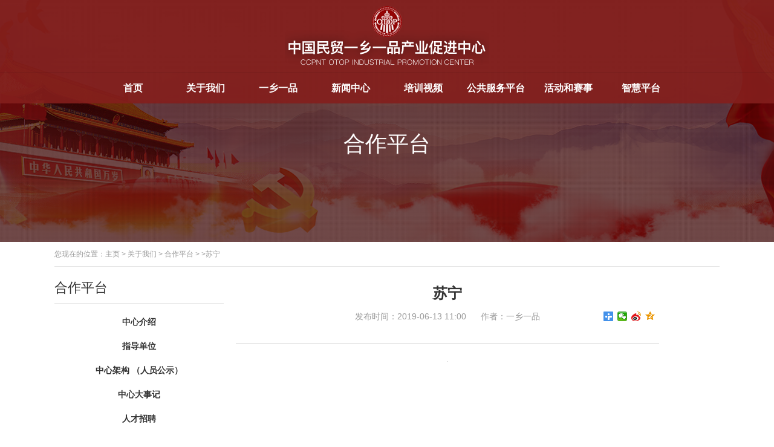

--- FILE ---
content_type: text/html
request_url: http://otopchina.org/a/hezuopingtai/20190613/153.html
body_size: 4012
content:
<!DOCTYPE html>
<html lang="en" class="p-list-art">
<head>
        <meta charset="UTF-8">
<meta name="viewport" content="width=device-width,initial-scale=1,minimum-scale=1,maximum-scale=1,user-scalable=no,minimal-ui">
<meta http-equiv="X-UA-Compatible" content="IE=edge,chrome=1">
<meta http-equiv="Cache-Control" content="no-transform" />
<meta http-equiv="Cache-Control" content="no-siteapp" />
<link rel="stylesheet" href="/templets/this/css/style.css?v=7">
<link rel="stylesheet" href="/templets/this/css/swiper.min.css">
<script src="/templets/this/js/swiper.min.js"></script>
<script src="/templets/this/js/jquery.min.js"></script>
<script src="/templets/this/js/jquery.lazyload.js"></script>

<!--<script src="https://apps.bdimg.com/libs/jquery/2.1.4/jquery.min.js"></script>-->
<script src="https://cdnjs.cloudflare.com/ajax/libs/Swiper/5.4.5/js/swiper.min.js"></script>
<!--<script src="https://cdn.staticfile.net/jquery.lazyload/1.9.1/jquery.lazyload.js"></script>-->


        <title>苏宁_中国一乡一品产业促进中心官网 | 中国民贸 | 一乡一品</title>
        <meta name="keywords" content="苏宁," />
        <meta name="description" content="" />
</head>
<body>
        <div class="m-head">
	<div class="top">
		<a class="logo" href="http://www.otopchina.org" title="中国一乡一品产业促进中心官网 | 中国民贸 | 一乡一品"><img
				src="/templets/this/images/logo.png" alt="中国一乡一品产业促进中心官网 | 中国民贸 | 一乡一品"></a>
	</div>
	<div class="g-wrap">
		<div class="m-nav">
			<label for="navs">
				<input type="checkbox" name="checkbox1" class="check" id="navs">
				<i class="icon-check"></i>
				<div class="navs">
					<div class="top"><a class="logo" href="#"><img
								src="/templets/this/images/logo.png" alt=""></a> </div>
					<ul>
						<li class="item"><a href="http://www.otopchina.org" title="中国一乡一品产业促进中心官网 | 中国民贸 | 一乡一品">首页</a>
						</li>
						<li class="item">
							<a href="/a/guanyuwomen/">关于我们</a>
							<div class="son">
								
								<a href='/a/guanyuwomen/zhongxinjieshao/'>中心介绍</a>
								
								<a href='/a/guanyuwomen/zhidaodanwei/'>指导单位</a>
								
								<a href='/a/guanyuwomen/zuzhijiagou/'>中心架构 （人员公示）</a>
								
								<a href='/a/guanyuwomen/zhongxindashiji/'>中心大事记</a>
								
								<a href='/a/guanyuwomen/rencaizhaopin/'>人才招聘</a>
								
								<a href='/a/guanyuwomen/lianxiwomen/'>联系我们</a>
								
								<a href='/a/hezuopingtai/'>合作平台</a>
								
							</div>
						</li><li class="item">
							<a href="/a/yixiangyipin/">一乡一品</a>
							<div class="son">
								
								<a href='/a/yixiangyipin/jiaoyupeixun/'>教育培训</a>
								
								<a href='http://z.otopchina.com/'>产品评价</a>
								
								<a href='/a/yixiangyipin/fangweisuyuan/'>防伪溯源</a>
								
								<a href='/a/xinwenzhongxin/guihuafudao/'>规划辅导</a>
								
								<a href='http://standard.otopchina.com'>标准制定</a>
								
								<a href='/a/yixiangyipin/zerenpeifu/'>保险赔付</a>
								
								<a href='/a/yixiangyipin/6_3fuwuzhengji/'>6+3服务商征集</a>
								
							</div>
						</li><li class="item">
							<a href="/a/xinwenzhongxin/">新闻中心</a>
							<div class="son">
								
								<a href='/a/xinwenzhongxin/zhongxindongtai/'>中心动态</a>
								
								<a href='/a/xinwenzhongxin/tongzhitonggao/'>通知通告</a>
								
								<a href='/a/xinwenzhongxin/xingyezixun/'>行业资讯</a>
								
								<a href='/a/xinwenzhongxin/fangtanjilu/'>访谈记录</a>
								
								<a href='/a/xinwenzhongxin/redianjujiao/'>热点聚焦</a>
								
								<a href='/media/'>媒体报道</a>
								
							</div>
						</li><li class="item">
							<a href="/a/peixunshiping/">培训视频</a>
							<div class="son">
								
								<a href='/a/peixunshiping/peixunshiping/'>培训视频</a>
								
								<a href='http://rencai.otopchina.com'>人才培训系统</a>
								
							</div>
						</li><li class="item">
							<a href="http://otopchina.com">公共服务平台</a>
							<div class="son">
								
							</div>
						</li><li class="item">
							<a href="http://fair.otopchina.com//">活动和赛事</a>
							<div class="son">
								
								<a href='http://otopchina.org/AICompetition2/'>第二届一乡一品乡村振兴AI绘画大赛</a>
								
								<a href='http://fair.otopchina.com/'>一乡一品国际博览会</a>
								
								<a href='/a/xianshangbolanhui/zhanshangdongtai/'>展商动态</a>
								
								<a href='http://otopchina.org/AICompetition/'>一乡一品乡村振兴AI绘画大赛</a>
								
							</div>
						</li><li class="item">
							<a href="www.otopchina.com/">智慧平台</a>
							<div class="son">
								
								<a href='http://www.otopchina.com'>一乡一品数字身份证</a>
								
								<a href='/a/zhihuipingtai/zhihuinongyejiejuefangan/'>智慧农业解决方案</a>
								
								<a href='http://www.otopchina.org/map/'>长沙市特色产业地图</a>
								
								<a href='http://ruanwen.otopchina.com'>新闻宣发</a>
								
								<a href='/a/zhihuipingtai/yixiangyipinshuiwupingtai/'>税筹业务</a>
								
								<a href='/a/zhihuipingtai/yewupingtai/'>信息化平台</a>
								
							</div>
						</li>

						<!-- 
                            <li class="item">
                                <a href="/a/guanyuwomen/">关于我们</a>
                            </li>
                        
                            <li class="item">
                                <a href="/a/yixiangyipin/">一乡一品</a>
                            </li>
                        
                            <li class="item">
                                <a href="/a/xinwenzhongxin/">新闻中心</a>
                            </li>
                        
                            <li class="item">
                                <a href="/a/peixunshiping/">培训视频</a>
                            </li>
                        
                            <li class="item">
                                <a href="http://otopchina.com">公共服务平台</a>
                            </li>
                        
                            <li class="item">
                                <a href="www.otopchina.com/">智慧平台</a>
                            </li>
                        
                            <li class="item">
                                <a href="http://fair.otopchina.com//">活动和赛事</a>
                            </li>
                         -->

						<!--<li class="item"><a href="http://cysj.otopchina.com/" title="产业设计大赛" target="_blank">产业设计大赛</a>-->
						<!--</li>-->
					</ul>
				</div>
			</label>

		</div>
	</div>
</div>

        <div class="m-banner" style="background-image:url(/templets/this/images/08.png)">
                <div class="text">
                    <h1 class="title">合作平台</h1>
                    <h2 class="des"> </h2>
                </div>
        </div>

        <div class="g-wrap">
                <div class="crumb">您现在的位置：<a href='http://www.otopchina.org/'>主页</a> > <a href='/a/guanyuwomen/'>关于我们</a> > <a href='/a/hezuopingtai/'>合作平台</a> > >苏宁</div>
                <div class="m-side">
                        <div class="mod menu">
                                <div class="hd"><span class="zh"> 合作平台</span><span class="en"></span></div>
                            <div class="bd">
                                <ul>
                                <li><a href="/a/guanyuwomen/zhongxinjieshao/" >中心介绍</a></li>
                                <li><a href="/a/guanyuwomen/zhidaodanwei/" >指导单位</a></li>
                                <li><a href="/a/guanyuwomen/zuzhijiagou/" >中心架构 （人员公示）</a></li>
                                <li><a href="/a/guanyuwomen/zhongxindashiji/" >中心大事记</a></li>
                                <li><a href="/a/guanyuwomen/rencaizhaopin/" >人才招聘</a></li>
                                <li><a href="/a/guanyuwomen/lianxiwomen/" >联系我们</a></li>
                                <li><a class='on' href='/a/hezuopingtai/' ><span>合作平台</span></a></li>
                                </ul>
                            </div>
                        </div>
                    </div>
                    <div class="m-mn">
                    <div class="article">
                        <div class="hd">
                            <h3 class="title">苏宁</h3>
                            <div class="meta">
                                <span class="time">发布时间：2019-06-13 11:00</span>
                                <span class="author">作者：一乡一品</span>
                                <div class="share">
                                        <div class="bdsharebuttonbox"><a href="#" class="bds_more" data-cmd="more"></a><a href="#" class="bds_weixin" data-cmd="weixin" title="分享到微信"></a><a href="#" class="bds_tsina" data-cmd="tsina" title="分享到新浪微博"></a><a href="#" class="bds_qzone" data-cmd="qzone" title="分享到QQ空间"></a></div>
                                        <script>window._bd_share_config={"common":{"bdSnsKey":{},"bdText":"","bdMini":"2","bdMiniList":["bdysc","renren","tqq","bdxc","kaixin001","tqf","tieba","douban","tsohu","bdhome","sqq","thx","ibaidu","meilishuo","mogujie","diandian","huaban","duitang","hx","fx","youdao","sdo","qingbiji","people","xinhua","mail","isohu","yaolan","wealink","ty","iguba","fbook","twi","linkedin","copy","print"],"bdPic":"","bdStyle":"1","bdSize":"16"},"share":{}};with(document)0[(getElementsByTagName('head')[0]||body).appendChild(createElement('script')).src='http://bdimg.share.baidu.com/static/api/js/share.js?v=89860593.js?cdnversion='+~(-new Date()/36e5)];</script>
                                </div>
                            </div>
                        </div>
                        <div class="bd">
                                <div style="text-align: center;">
	<img alt="" src="/uploads/allimg/190613/1-1Z6131100360-L.png" style="width: 300px; height: 200px;" /></div>

                        </div>
                    </div>
                </div>
        </div>
                <div class="m-footer">
            <div class="g-wrap">
                <div class="top">
                    <a href="http://www.otopchina.org" class="logo" title="中国一乡一品产业促进中心官网 | 中国民贸 | 一乡一品"><img src="/templets/this/images/logo.png" class="nlazy" alt=""></a>
                    <div class="qcode">
                        <img src="/uploads/190514/1-1Z514092240221.png" alt="中国民贸一乡一品公众"  class="img nlazy">
                        <span>关注中国民贸一乡一品微信公众号</span>
                    </div>

                </div>
                <div class="nav">
                    <a href="http://www.otopchina.org">首页</a>
                    <a href="/a/guanyuwomen/">关于我们</a><a href="/a/yixiangyipin/">一乡一品</a><a href="/a/xinwenzhongxin/">新闻中心</a><a href="/a/peixunshiping/">培训视频</a><a href="http://otopchina.com">公共服务平台</a><a href="www.otopchina.com/">智慧平台</a><a href="http://fair.otopchina.com//">活动和赛事</a>
                    <a target="_blank" href="http://www.otopchina.com">中国一乡一品数字身份证</a>
                    <a target="_blank" href="https://exmail.qq.com/login">企业邮箱登录</a>
                </div>
                <div class="copy">
                    <p>Copyright © 2019-2025 otopchina.org All Rights Reserved. 中国民贸一乡一品产业促进中心版权所有 <a href="https://tongji.baidu.com/web5/welcome/login" target="_blank" style="margin-left:20px;">百度统计</a></p>
                    <p>地址：湖南省长沙市岳麓区洋湖街道先导路179号湘江时代广场A1栋25楼、中国（湖南）自由贸易试验区长沙片区会展区块黄兴镇会展星街6栋 联系电话：0731-85673018</p>
                </div>
            </div>
        </div>
<script>
$(function() {
    $("img:not(.nlazy)").each(function(){
        var src = $(this).attr("src")
        $(this).removeAttr("src").attr("data-original",src)
    })
    $("img").lazyload({
        effect: "fadeIn",
        threshold:100,
    });
});
var _hmt = _hmt || [];
(function() {
  var hm = document.createElement("script");
  hm.src = "https://hm.baidu.com/hm.js?67d33c984bf240281867571b72974b56";
  var s = document.getElementsByTagName("script")[0]; 
  s.parentNode.insertBefore(hm, s);
})();
</script>

</body>
</html>

--- FILE ---
content_type: text/css
request_url: http://otopchina.org/templets/this/css/style.css?v=7
body_size: 6215
content:
/* reset start*/
html, body, h1,h2,h3,h4,h5,h6,div,dl,dt,dd,ul,ol,li,p,blockquote,pre,hr,figure,table,caption,th,td,form,fieldset,legend,input,button,textarea,menu { margin:0; padding:0;}
html {-ms-text-size-adjust: 100%; -webkit-text-size-adjust: 100%; -moz-text-size-adjust: 100%; text-size-adjust: 100%;}
header,footer,section,article,aside,nav,hgroup,address,figure,figcaption,menu,details {display: block; }
table {border-collapse: collapse; border-spacing: 0; }
html,body,fieldset,img,iframe,abbr,hr {border: 0; }
i,cite,em,var,address,dfn {font-style: normal; }
body,textarea,input,button,select,keygen,legend,[hidefocus],summary{outline: 0;}
li {list-style: none; }
h1,h2,h3,h4,h5,h6,small {font-size: 100%; }
sup,sub {font-size: 83%;}
pre,code,kbd,samp {font-family: inherit; }
q:before,q:after {content: none; }
textarea {overflow: auto; resize: vertical; }
label,summary {cursor: default; }
a,button {cursor: pointer; }
input[type="search"]::-webkit-search-decoration{-webkit-appearance: none;}
img { border: 0 none;vertical-align:middle; -ms-interpolation-mode: bicubic; }
body,button,input,select,textarea {font-family:'helvetica neue', arial,'hiragino sans gb', stheiti, 'wenquanyi micro hei', \5FAE\8F6F\96C5\9ED1, \5B8B\4F53, sans-serif; }
code, kbd, pre, samp { font-family: monaco, menlo, consolas, 'courier new', courier, monospace; }
code{padding:10px;background:#eff6fe;display:block;}
body {background: #fff; font: 14px/1.5 \5FAE\8F6F\96C5\9ED1, arial, \5b8b\4f53;position: relative;overflow-x: hidden;color: #333;}
a { color: #333; }
a:link { text-decoration: none; }
a:visited{ }
img{vertical-align:middle;}
.f-cb:after,.f-cbli li:after,.g-wrap:after{display:block;clear:both;visibility:hidden;height:0;overflow:hidden;content:"."}
.f-cb,.f-cbli li,.g-wrap{zoom:1}
.f-dn,.f-hide{display:none!important}
.f-fl{float: left !important;}
.f-fr{float: right !important}
/*function*/

/*base*/
.g-wrap{width:1100px;margin:0 auto;overflow: hidden;zoom:1;}
.logo{width:338px;height:102px;display: block;}
.logo img{height:100%;object-fit:cover;}

    /*头部*/
.m-head{background: #6c1b18;background:rgba(132,30,28,.9);position: absolute;z-index:9999;width:100%;}
.m-head .g-wrap{overflow:visible;}
.m-head .top{padding:9px 0;height:102px;border-bottom:1px solid #6c1b18;border-bottom:1px solid rgba(49, 8, 8, 0.2);}
.m-head .logo{margin:0 auto;}
.m-head .navs .top{display:none;}
.m-head .m-nav #navs{opacity:0;position: absolute;}
.m-head .m-nav{height:50px;text-align: center;font-size:0;}
.m-head .m-nav li a{color:#fff;font-weight: bold;display: block;padding:15px 0;line-height:20px;transition:all .3s ease-in;}
.m-head .m-nav li{display: inline-block;width:100px;font-size:16px;margin:0 10px;position: relative;}
.m-head .m-nav .on,.m-head .m-nav a:hover{background: #5b1716;background:rgba(0,0,0,.3);}
.m-head .m-nav .son{position: absolute;width:100%;text-align: center;background: #6c1b18;background:rgba(132,30,28,.9);max-height:0;transition:all .5s ease-in; overflow: hidden;box-shadow:0 10px 15px rgba(0,0,0,.3);}
.m-head .m-nav .son a{display: block;position: relative;}
.m-head .m-nav .son a::after{content:"";width:90%;position: absolute;top:0;left:5%;height:0px;overflow: hidden;border-bottom:1px solid #6c1b18;border-bottom:1px solid rgba(49, 8, 8, 0.2);}
.m-head .m-nav li:hover .son{max-height:500px;}
    /*底部*/
.m-footer{background: #333;color: #ccc;text-align: center;font-size:13px;padding:20px 0 0;}
.m-footer .logo{margin:0 auto 10px;}
.m-footer .qcode{margin:0 auto 10px;}
.m-footer .qcode img{width:90px;height:90px;background:#fff;padding:2px;display: block;margin:0 auto;}
.m-footer .nav a{margin:0 10px; position: relative;}
.m-footer .nav a:after{content:"/";display: block;font-size:12px;position: absolute;left:-12px;top:50%;height:12px;line-height:10px;margin-top:-6px;}
.m-footer .nav a:nth-child(1)::after{display: none;}
.m-footer a{color:#ccc;}
.m-footer .copy{padding:15px 0;margin-top:15px; border-top:1px solid rgba(229,229,229,.2);}
.m-footer .copy p{margin:5px auto;}

/*index*/
    /*list*/
.p-index .list-new li{height:70px;padding:10px 10px 10px 90px;position: relative;border-top:1px solid #f5f5f5;}
.p-index .list-new li:nth-child(1){border-top:none;}
.p-index .list-new .tit{display: block;margin-bottom:5px; font-weight: bold;overflow: hidden;text-overflow: ellipsis;white-space: nowrap;}
.p-index .list-new .des{font-size:12px;color:#666;overflow : hidden;text-overflow: ellipsis;display: -webkit-box;-webkit-line-clamp: 2;-webkit-box-orient: vertical;}
.p-index .list-new .time{position: absolute;left:10px;top:10px; width:70px;text-align: center;color:#ccc;}
.p-index .list-new .d{font-size:48px;line-height:1;font-weight:400;}
.p-index .list-new .ym{font-size:14px;line-height:1;}
    /*hd*/
.p-index .hd{text-align: center;padding:18px 0;position: relative;z-index: 2;}
.p-index .hd .title{height:30px;line-height:30px;font-size:22px;font-weight: normal;}
.p-index .hd .menu{height:30px;line-height:30px;font-weight: bold;font-size:14px;max-width:300px;padding: 5px 0 0;}
.p-index .hd .menu a{position: relative;}
.p-index .hd .menu a:after{content:"/";display: block;font-size:12px;position: absolute;left:-2px;top:50%;height:12px;line-height:10px;margin-top:-6px;font-weight: normal;}
.p-index .hd .menu a:nth-child(1)::after{display: none;}
.p-index .hd .menu a.swiper-slide-thumb-active{color:#970405;}
.p-index .hd .menu a.swiper-slide-thumb-active::after{color:#333;}
.p-index .m-more{display: block;width:150px;height:40px;text-align: center;line-height:40px;color:#999;background: #eee;margin:0 auto;position: relative;z-index:2;}
.m-new{margin-top:10px !important;}
.m-focus .swiper-slide{height:670px;background-repeat: no-repeat;background-position: center center;background-size:cover;}
.m-focus .g-wrap{position: absolute;top:50%;z-index:9999;left:50%;margin-left:-500px;height:50px;transition:all .3s ease-in;}
.m-focus:hover .g-wrap{width:1050px;margin-left:-525px;}
.m-focus .swiper-pagination-bullet-active{background: #970405;}
.m-new .pic{float: left;width:500px;}
.m-new .pic .img{display: block; margin-bottom:5px;width:100%;height:220px;}
.m-new .pic img{object-fit: cover;width:100%;height:100%;}
.m-new .pic .tit{display: block;text-align: center; font-weight: bold;height:20px;line-height:20px;}
.m-new .pic .des{font-size:12px;color:#666;}
.m-new .pic .more{font-size:12px;color:#999;}
.m-new .list-new{float: right; width:465px;overflow: hidden;position: relative;top:-20px;}
.m-new .list-new .tit,.m-new .list-new .des{width:365px;}
.m-new .list-new li{padding-top:18px;padding-bottom:18px;}
.p-index .list-new .time{top:18px;}
.m-hot{ position: relative;background: #000;overflow: hidden;margin:30px 0 10px;padding-top:10px;padding-bottom:30px;}
.m-hot .bg{position: absolute;width:120%;height:120%;left:-10%;top:-10%;z-index:1;object-fit:cover;filter: blur(10px);background-repeat: no-repeat;background-size: cover;opacity:.6;}
.m-hot .hd{color: #fff;}
.m-hot .g-wrap{position: relative;z-index:2;width:570px;margin-top:20px;color:#fff;text-align: center;}
.m-hot .video{width:570px;height:250px;margin-bottom:10px;}
.m-hot .video .pc{width:100%;}
.m-hot .video .m{display: none;}
.m-hot .tit{font-weight: bold;color:#fff;height:26px;line-height: 26px;overflow: hidden;text-overflow: ellipsis;white-space: nowrap;display: block;}
.m-hot .des{text-align: left;font-size:12px;color:#aaa;height:36px;overflow : hidden;text-overflow: ellipsis;display: -webkit-box;-webkit-line-clamp: 2;-webkit-box-orient: vertical;margin-bottom:30px;}
.m-hot .m-more{margin-top:20px;}
.m-notice{margin-bottom:30px;}
.m-notice ul{width:1100px;margin-bottom:20px;margin-top:10px;display: flex;flex-direction: row;justify-content: space-between;flex-wrap: wrap;align-items: center;}
.m-notice li{float: left;width:220px;border:none;background: #f5f5f5;margin-right:20px;}
.m-inquiry{background: #f5f5f5;padding:25px 0;margin-bottom:20px;}
.m-inquiry .bd{width:400px;height:40px;padding-right:100px; background: #fff;border-radius:50px;overflow: hidden;margin:0 auto;position: relative;}
.m-inquiry .text{padding:10px 5%;margin:0;border:none;width:90%;font-size:14px;height:20px;line-height:20px;}
.m-inquiry .btn{position: absolute;top:0;right:0;width:100px;border:none;background: #970405;color:#fff;font-size:14px;height:40px;line-height:40px;cursor: pointer;}
.m-new-list .m-bd{width:1100px;display: flex;flex-direction: row;justify-content: space-between;flex-wrap: wrap;align-items: center;}
.m-new-list .item{width:485px;float: left;margin-right:30px;margin-bottom:20px;}
.m-new-list .img{width:100%;height:230px;overflow: hidden;text-align: center;}
.m-new-list .img img{object-fit: cover;width:100%;height:150px;margin-bottom:5px;}
.m-new-list .img .title{font-weight: bold;height:30px;line-height:30px;}
.m-new-list .img .des{text-align: left;color:#666;line-height:1.4;overflow : hidden;text-overflow: ellipsis;display: -webkit-box;-webkit-line-clamp:3;-webkit-box-orient: vertical;}
.m-new-list .list{margin-bottom:20px;}
.m-new-list .list li{height:30px;line-height:30px;font-weight: bold;border-top:1px dotted #bbb;padding-right:100px;padding-left:10px; position: relative;}
.m-new-list .list li:nth-child(1){border:none;}
.m-new-list .list li::after{content:"";display: block;width:3px;height:3px;background: #999;position: absolute;left:0;top:50%;margin-top: -1px;}
.m-new-list .list .time{width:100px;text-align: right;position: absolute;right:0;top:0;height:30px;font-size:12px;font-weight: normal;color:#999;}
.m-new-list .list .tit{display: block;width:100%;overflow: hidden;text-overflow: ellipsis;white-space: nowrap;}
.m-plan{position: relative;padding-top:10px;overflow: hidden;}
.m-plan .hd{color:#fff;}
.m-plan .bg{position: absolute;top:0;left:0;width:100%;height:100%;overflow: hidden; background: #8f0000;background: linear-gradient(90deg,#760000,#8f0000);z-index:1;}
.m-plan .bg img{width:100%;height:100%;position: absolute;opacity:.3;object-fit:cover;filter: blur(2px);}
.m-plan .g-wrap{position: relative;z-index:2;width:600px;padding:0 20px 30px;color:#fff;text-align: center;}
.m-plan .g-wrap .des{margin-bottom:20px;}
.m-plan ul{margin-top:10px;margin-bottom:20px;}
.m-plan li{width: 320px;height:270px;background: #fff;box-shadow:0 0 30px rgba(0,0,0,.2); margin:0 12px;float: left;transition:all .3s ease-out;}
.m-standard .list-new li:hover,.m-plan li:hover{box-shadow:0 0 30px rgba(0,0,0,.3); }
.m-plan li:hover img,.m-standard .list-new li:hover img{transform:rotate(5deg) scale(1.2);}
.m-plan .img{display: block;height:150px;overflow: hidden;}
.m-plan .img img{object-fit: cover;width:100%;height:100%;transition:all .3s ease-out;}
.m-plan .text{padding:10px 20px;}
.m-plan .text .shd{position: relative;padding-right:70px;height:20px;line-height: 20px;margin-bottom:10px;}
.m-plan .text .tit{font-weight: bold;display: block;width:100%;overflow: hidden;text-overflow: ellipsis;white-space: nowrap;}
.m-plan .text .time{position: absolute;right:0;top:0;height:20px;font-size:12px;color:#999;}
.m-plan .text .des{font-size:12px;color:#666;overflow : hidden;text-overflow: ellipsis;display:-webkit-box;-webkit-line-clamp:3;-webkit-box-orient: vertical;}
.m-standard{margin-bottom:30px;}
.m-standard .g-wrap{padding:0 50px;}
.m-standard .g-wrap .des{padding:20px;position: absolute;bottom:20px;background:linear-gradient(rgba(0,0,0,0),70%,rgba(0,0,0,.8)); overflow : hidden;}
.m-standard .g-wrap .des p{ overflow : hidden;text-overflow: ellipsis;display:-webkit-box;-webkit-line-clamp:5;-webkit-box-orient: vertical;text-align: center;color:#fff;}
.m-standard ul{width:1100px;margin-bottom:20px;position: absolute;bottom:0;}
.m-standard .list-new li{float: left;width:220px;border:none;background: #f5f5f5;margin-right:20px;padding-top:160px;transition:all .3s ease-out;}
.m-standard .list-new .img{position: absolute;left:0;top:0;display: block;height:150px;overflow: hidden;width:100%;}
.m-standard .list-new .img img{width:100%;object-fit:cover;transition:all .3s ease-out;}
.m-standard .list-new .time{top:160px;}
.m-standard .img{width:100%;height:300px;margin-bottom:20px;}
.m-standard .img img{width:100%;height:100%;object-fit: cover;}
.m-standard .bd{position: relative;}

.m-bannerad ul{width:1100px;margin-bottom:30px;display: flex;flex-direction: row;justify-content: space-between;flex-wrap: wrap;align-items: center;margin-top:28px;}
.m-bannerad li{float: left;width:320px;height:100px; margin-right:20px;}
.m-bannerad li a{display: block;width:100%;height:100%;}
.m-bannerad li img{object-fit: cover;}
.m-link .hd{border-bottom:1px solid #e5e5e5;}
.m-link .f-cb{padding:10px 0 30px;width:1100px;display: flex;flex-direction: row;justify-content: space-between;flex-wrap: wrap;align-items: center;}
.m-link .f-cb li{float: left;margin-right:16px;font-weight: bold;width:150px;height:100px;margin-bottom:15px; text-align: center;border:1px solid #eee;}
.m-link .f-cb li a{display: block;width:100%;height:100%;}
.m-link .f-cb li a::after{content:""; height:100%;display: inline-block;vertical-align: middle;}
.m-link .f-cb li img{max-width:100%;max-height:100%;vertical-align: middle;-webkit-filter: grayscale(100%);-moz-filter: grayscale(100%);-ms-filter: grayscale(100%);    -o-filter: grayscale(100%);        filter: grayscale(100%);
	    filter: gray;}
.flink .hd{border-bottom:1px solid #e5e5e5;}
.flink .f-cb{padding:10px 0 30px;}
.flink .f-cb li{float: left;margin-right:10px;text-align: center;font-size:13px;margin-top:5px;}
.flink .f-cb a{color:#666;}


.m-banner{height:400px;background-repeat: no-repeat;background-position: center center;background-size:cover;}
.m-banner .text{position: absolute;width:800px;left:50%;top:220px;margin-left:-400px;color:#fff;}
.m-banner .title{text-align: center;font-size:48px;font-weight: normal;line-height:1;margin-bottom:20px;}
.m-banner .des{overflow :hidden;text-overflow: ellipsis;display:-webkit-box;-webkit-line-clamp:2;-webkit-box-orient: vertical;}
.crumb{height:20px;line-height:20px;border-bottom:1px solid #e5e5e5;padding:10px 0;margin-bottom:10px;color:#999;font-size:12px;}
.crumb a{color:#999;}
.m-side{width:280px;margin-right:20px;float: left;}
.m-side .hd{height:50px;line-height:50px;border-bottom:1px solid #e5e5e5;margin-bottom:10px;}
.m-side .hd .zh{font-size:22px;margin-right:10px;}
.m-side .hd .en{color:#ddd}
.m-side .menu li a{height:40px;line-height:40px;text-align: center;font-weight: bold;display: block;width:100%;height:100%;}
.m-side .menu .on{background: #970405;color:#fff;}
.m-mn{width:700px;float: left;}
.list-art{padding-bottom:30px;}
.list-art ul{margin-top:-10px;}
.list-art li{height:120px;padding:15px 0;border-bottom:1px dotted #d8d8d8;position: relative;}
.list-art .img{width:120px;height:120px;overflow: hidden;float: left;margin-right:15px;background: #f5f5f5;}
.list-art .img img{width:100%;height:100%;object-fit:cover;}
.list-art .tit{font-size:18px;line-height:1;height:18px;overflow: hidden;text-overflow: ellipsis;white-space: nowrap;}
.list-art .tit a{transition:all .3s ease-in;}
.list-art .tit a:hover{color:#970405;}
.list-art .des{height:60px;color:#999;line-height:20px;margin:10px 0; overflow : hidden;text-overflow: ellipsis;display:-webkit-box;-webkit-line-clamp:3;-webkit-box-orient: vertical;}
.list-art .time{height:22px;font-size:12px;overflow: hidden;line-height:30px;color:#999;}
.list-hz{padding-bottom:30px;width:100%;overflow: hidden;}
.list-hz ul{width:110%;}
.list-hz li{padding:15px 0 20px;position: relative;margin-top:-10px;float: left;width:328px;margin-right:40px;}
.list-hz .img{width:100%;height:200px;overflow: hidden;background: #fff;border:1px solid #eee; display: block;margin:0 auto 5px;text-align: center;}
.list-hz .img::after{content:""; height:100%;display: inline-block;vertical-align: middle;}
.list-hz .img img{max-width:100%;max-height:100%;vertical-align: middle;}
.list-hz .tit{font-size:18px;line-height:1;text-align: center;}
.list-hz .tit a{transition:all .3s ease-in;}
.list-hz .tit a:hover{color:#970405;}

/*翻页*/
.m-page{padding:20px 0;text-align: center;}
.m-page .thisclass,.m-page li a{padding:5px 9px}
.m-page li{display:inline;margin-right:6px;line-height:38px;font-size:14px;color:#999}
.m-page li a{border:1px solid #e5e5e5;color:#333;background:#fff}
.m-page .thisclass,.m-page .thisclass a,.m-page li a:hover{background:#8f0000;border:1px solid #8f0000;color:#fff!important;}
.m-page li .page-total .u-text{float:none;margin-right:0}
.m-page li .page-total .u-btn{margin-left:10px}
.m-page .thisclass a{padding:0}
.m-page-lg .thisclass,.m-page-lg li a{padding:8px 14px 9px}

.p-list-art .m-banner .title{font-size:36px;}
.article .hd{padding-bottom:30px;margin-bottom:15px; border-bottom:1px solid #ddd;padding-top:20px;}
.article .hd .title{font-size:24px;text-align: center;line-height:1.2;margin-bottom:10px;}
.article .hd .meta{color:#999;text-align: center;position: relative;height:28px;line-height:28px;}
.article .hd span{margin:0 10px;}
.article .hd .share{position: absolute;right:0;bottom:0;;}
.article .bd{width:100%;padding-bottom:50px; overflow: hidden;font-size:18px;}
.article .bd p{margin-top:20px;}
.article .bd img{max-width:100%;}
.article .bd img~span{font-size:12px;color:#999;}
.article .bd .pc{width:100%;}
.article .bd .m{display: none;}
.p-list-art .tool{position: relative;}
.p-list-art .tool .g-wrap{position: fixed;right:20px;bottom:20px;width:200px;}
.p-list-art .tool a{display:block;padding:10px 15px; text-align: center;background: #970405;color:#fff;margin-bottom:10px;}
.p-list-art .tool .buy{background: #f60;color:#fff;flex:1;}

.px .m-mn{width:100%;float: none;}
.px .list-art{width:110%;display: flex;flex-direction: row;justify-content: space-between;flex-wrap: wrap;}
.px .list-art ul{width:100%;}
.px .list-art li{width:490px;height:420px;float: left;margin-right:20px;}
.px .list-art .img{display: block;float: none;margin-bottom:10px;width:100%;height:280px;position: relative;background: #000;}
.px .list-art .img img{transition: all .3s ease-in;}
.px .list-art .img::before{content:'';width:50px;height:50px;border:2px solid #fff;position: absolute;left:50%;top:50%;margin-left:-27px;margin-top:-27px;border-radius:100%;opacity:0;transition: all .3s ease-in;}
.px .list-art .img::after{content:'';width: 0;height: 0;border:12px solid transparent;border-left:15px solid #fff;position: absolute;left:50%;top:50%;margin-left:-5px;margin-top:-12px;opacity:0;transition: all .3s ease-in;}
.px .list-art .des{height:40px;}
.px .list-art .img:hover img{opacity:.5;}
.px .list-art .img:hover::before{opacity:1;}
.px .list-art .img:hover::after{opacity:1;}
@media screen and (max-width: 1000px) {
    .g-wrap{width:auto;}
    .m-head{position: fixed;}
    .m-head .logo{width:50%;height:60px;text-align: center;}
    .m-head .top{height:auto;}
    .m-head .m-nav{height:auto;}
    .m-head .navs .top{display: block;}
    .m-head .m-nav .navs{position: fixed;top: 0;left: 0;right: 0;width: 100%;height:0;z-index:9998;background-color: #6c1b18;transition: all .5s ease;overflow: hidden;}
    .m-nav .icon-check{display:block;position:absolute;right:20px;top:25px;height:20px;width:22px;border-bottom:2px solid #fff;transition:all ease-in .3s;z-index: 9999;}
    .m-nav .icon-check::after,.m-nav .icon-check::before{right:0;width:30px;height:2px;background:#fff;content:'';position:absolute;display:block;transition:all ease .4s}
    .m-nav .icon-check::after{top:5px}
    .m-nav .icon-check::before{bottom:5px}
    .m-nav .check{position:absolute;width:100%;height:100%;opacity:0}
    .m-nav .check:checked+.icon-check{border-color:transparent}
    .m-nav .check:checked+.icon-check::after{transform:rotate(135deg);top:10px}
    .m-nav .check:checked+.icon-check::before{transform:rotate(-135deg);bottom:8px}
    .m-head .navs .top{position: relative;z-index:99999;}
    .m-head .m-nav ul{position: relative;}
    .m-head .m-nav li{display: block;width:90%;margin:0 5%;border-bottom: 1px solid rgba(49, 8, 8, 0.2);text-align: left;}
    .m-nav li::after,.m-nav li::before{right:0;width:10px;height:2px;background:#fff;content:'';position:absolute;display:block;}
    .m-nav li::after{top:5px}
    .m-nav li::before{bottom:5px}
    .m-nav li::after{transform:rotate(135deg);top:25px;margin-top:3px;}
    .m-nav li::before{transform:rotate(-135deg);top:25px;margin-top:-3px;}
    .m-head .m-nav .son{position: relative;background:none;box-shadow:none;}
    .m-head .m-nav .son a{height:40px;line-height:40px;}
    .m-nav .check:checked+.icon-check+.navs{height:100%;}
    .m-hot .video .pc{display: none;}
    .m-hot .video .m{display:block;width:100%;}
    .article .video .pc{display: none;}
    .article .video .m{display:block;width:100%;}

    .p-list-art .g-wrap{padding-left:15px;padding-right:15px;}
    .m-banner{height:300px;}
    .m-banner .text{width:80%;top:130px; margin-left:-40%;}
    .m-side{position: relative;z-index:99;width:100%;float:none;}
    .m-side .menu{top:-100px;z-index:99;}
    .m-side .menu .hd{display: none;}
    .m-side .menu .bd{width:100%;}
    .m-side .menu ul{display: flex;width:100%;}
    .m-side .menu li{flex:1;}
    .m-mn{width:100%;}
    .list-hz ul{width:100%;display: flex;flex-wrap: wrap}
    .list-hz li{margin-top: 0;margin:0 1%;width:48%;}
    .list-hz .img{height:150px;}
    .list-art li{margin:0;}

    .m-new .pic{float:none;width:95%;margin:0 auto; overflow: hidden;}
    .m-new .list-new{width:95%;margin:0 auto;float: none;}
    .m-new .list-new ul{width:100%;}
    .m-new .list-new .tit, .m-new .list-new .des{width:100%;}
    .m-hot .video{width:90%;margin: 0 auto;}
    .m-hot .g-wrap{width:95%;margin:0 auto;}
    .m-notice ul{width:100%;}
    .m-notice li{float:none;width:68%;margin:0 auto 10px;}
    .m-notice li:nth-last-child(1){margin-bottom:0;}
    .m-inquiry .bd{width:68%;margin:0 auto;}
    .m-new-list .m-bd{width:100%;}
    .m-new-list .item{width:95%;margin:0 auto 20px;float:none;}
    .m-plan .g-wrap{width:auto;padding:10px 0 30px;}
    .m-plan .g-wrap .bd{padding:0 10px;}
    .m-plan li{width:95%;margin:0 auto 15px;float:none;}
    .m-standard ul{width:100%;}
    .m-standard .list-new li{float: none;width:67%;margin:0 auto 10px;}
    .m-standard .list-new .img img{width:100%;}
    .m-bannerad{height:auto;}
    .m-standard .g-wrap{padding:0 10px;}
    .m-bannerad ul{width:100%;}
    .m-bannerad li{float: none;width:95%;margin:0 auto 10px;}
    .m-bannerad li img{width:100%;height:100%;}
    .m-link{width:95%;margin:0 auto;}
    .m-footer .nav a{margin:0 5px;}
    .m-footer .nav a:after{left:-7px;}
    .m-footer .copy{padding:15px 2.5%;}
    .m-standard .g-wrap .img{display: block;}
    .m-standard .g-wrap .img{width:100%;}
    .m-standard .g-wrap .des{width:98%;padding:1%;}
    .m-link .f-cb{width:100%;}
    .m-link .f-cb li{width:47%;margin:0 1% 2%;height:100px;}
    .m-focus .swiper-slide{height:400px;}
    .p-list-art .tool{position: relative;}
    .p-list-art .tool .g-wrap{position: fixed;bottom:0;left:0;width:100%;display: flex;padding-left:0;}
    .p-list-art .tool a{display: block;padding:10px 15px; text-align: center;background: #970405;color:#fff;margin-bottom:0;}
    .p-list-art .tool .buy{background: #f60;color:#fff;flex:1;}
    .p-list-art .crumb{display: none;}
    .article .hd .share{display: none;}
    .px .list-art{width:100%;padding-top:10px;}
    .px .list-art li{width:45%;height:400px;margin: 2.5%;display: inline-block;height:260px;float: none;}
    .px .list-art .img{height:150px;}
    .px .g-wrap{padding:0;}
   .px .m-banner{height: 60vh;}
   .px .m-banner .text{top:30vh}
}